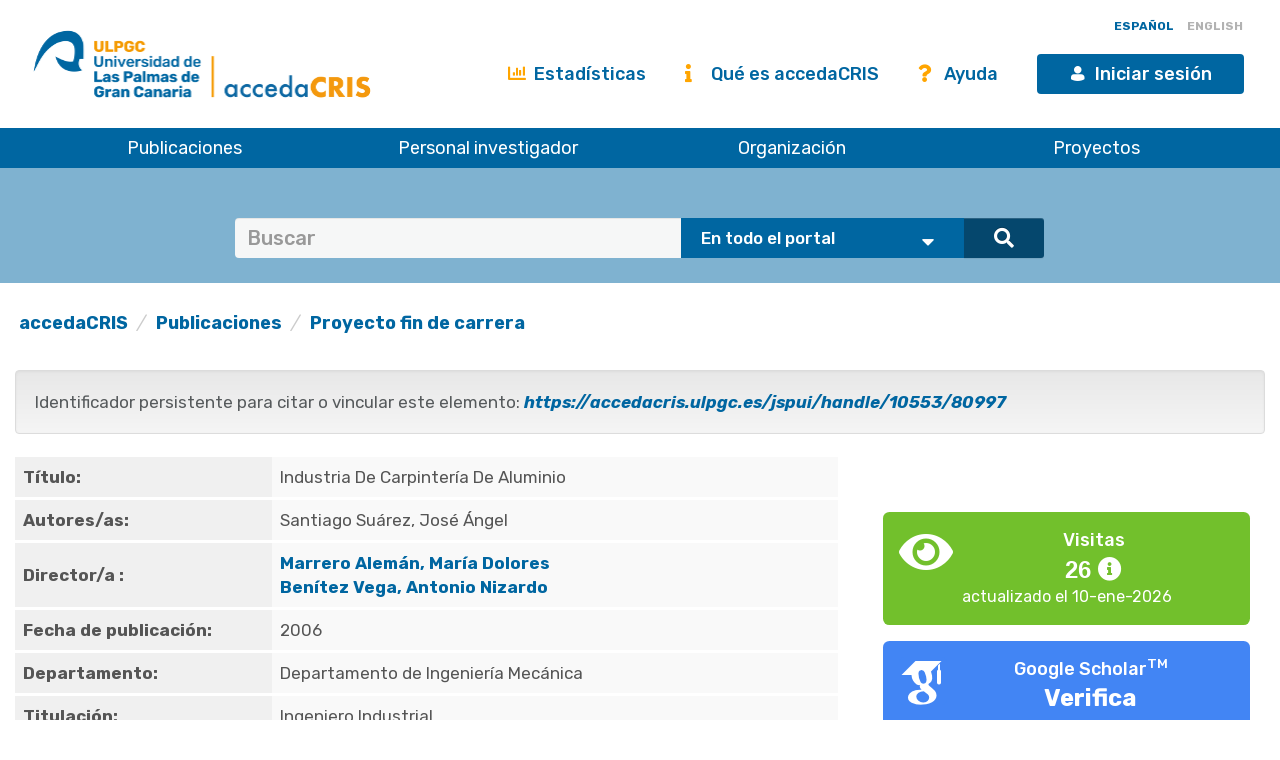

--- FILE ---
content_type: text/css
request_url: https://accedacris.ulpgc.es/static/css/bootstrap/dspace-theme.css
body_size: 7399
content:
/**
 * The contents of this file are subject to the license and copyright
 * detailed in the LICENSE and NOTICE files at the root of the source
 * tree and available online at
 *
 * http://www.dspace.org/license/
 */
.banner img {background-color: #FFFFFF;padding:15px;margin-top:20px;}
.brand h4 {color: #999999}
#communitylist-top-menu a, #userloggedin-top-menu a {padding-top:0.3em;padding-bottom:0.3em;}
#user-top-menu, #userloggedin-top-menu {margin-right: 15px;}
footer {padding-top: 1em;}
footer.navbar-inverse {color: white;}
footer .extra-footer{background-color: black; color:white;}
#designedby img {margin-right: 5px;}
#formsearch-top-menu {width: 310px;}
div.panel.panel-primary ul.list-group li.list-group-item.active {border-left: 3px solid #428bca; background: white;}
div.panel.panel-primary ul.list-group li.list-group-item.active .badge {background-color: #428bca;}
ol.breadcrumb li {color: white; font-style: italic;}
ol.breadcrumb li a {color: white; font-weight: bold; font-style: normal;}
body.undernavigation {overflow-x: hidden;
// padding-top: 65px;
}
.navbar-square {border-radius: 0px;}
#content {padding-bottom:60px;}
#designedby {padding-top: 5px; padding-bottom:5px;}
#footer_feedback {padding-top: 12px;}
#footer_feedback > a {margin-left:5px;}
input[type="file"] {display: block;height: auto;}
div.panel-primary div.panel-heading a {color: white;}
/* This magic gets the 16x16 icon to show up.. setting height/width didn't
   do it, but adding padding actually made it show up. */
img.ds-authority-confidence,
span.ds-authority-confidence
{ width: 16px; height: 16px; margin: 5px; background-repeat: no-repeat;
	padding: 0px 2px; vertical-align: bottom; color: transparent;}
img.ds-authority-confidence.cf-unset,
span.ds-authority-confidence.cf-unset
{ background-image: url(../../../image/authority/bug.png);}
img.ds-authority-confidence.cf-novalue,
span.ds-authority-confidence.cf-novalue
{ background-image: url(../../../image/confidence/0-unauthored.gif);}
img.ds-authority-confidence.cf-rejected,
img.ds-authority-confidence.cf-failed,
span.ds-authority-confidence.cf-rejected,
span.ds-authority-confidence.cf-failed
{ background-image: url(../../../image/confidence/2-errortriangle.gif); }
img.ds-authority-confidence.cf-notfound,
span.ds-authority-confidence.cf-notfound
{ background-image: url(../../../image/confidence/3-thumb1.gif); }
img.ds-authority-confidence.cf-ambiguous,
span.ds-authority-confidence.cf-ambiguous
{ background-image: url(../../../image/confidence/4-question.gif); }
img.ds-authority-confidence.cf-uncertain,
span.ds-authority-confidence.cf-uncertain
{ background-image: url(../../../image/confidence/5-pinion.gif); }
img.ds-authority-confidence.cf-accepted,
span.ds-authority-confidence.cf-accepted
{ background-image: url(../../../image/confidence/6-greencheck.gif); }

/* hide authority-value inputs in forms */
input.ds-authority-value { display:none; }

/** XXX Change to this to get the authority value to show up for debugging:
 input.ds-authority-value { display:inline; }
**/

/* for edit-item-form lock button */
input.ds-authority-lock
{ vertical-align: bottom; height: 24px; width: 24px; margin-right: 8px;
	background-repeat: no-repeat; background-color: transparent; }
input.ds-authority-lock.is-locked
{ background-image: url(../../../image/lock24.png); }
input.ds-authority-lock.is-unlocked
{ background-image: url(../../../image/unlock24.png); }

/* field required in submission */

.tab-content{
	border: 1px solid #ddd;
	border-top: 0;
	background-color: #fff;
}

.menu-global-processor{
	z-index: 1001;
}
.label-required:after { content:" *"; }
.browse_range { text-align: center; }
.prev-next-links { text-align: center; }

div.tagcloud {
	width:100%;
	text-align:center
}

div.tagcloud .tagcloud_1{
	color: rgb(217, 108, 39);
	font-weight: normal;
	margin-right: 5px;
}

div.tagcloud .tagcloud_2{
	color: rgb(66, 66, 66);
	font-weight: normal;
	margin-right: 5px;
}

div.tagcloud .tagcloud_3{
	color: rgb(129, 129, 131);
	font-weight: normal;
	margin-right: 5px;
}

div.batchimport-info {
	color: gray;
}

div.batchimport-info  a {
	color:#47a447;
	font-weight: bold;
}

span.batchimport-error-tab {
	padding-left:10px;
}

span.batchimport-error-caused {
	font-weight:bold;
}

div.carousel-inner div.item div.list-group-item {
	background-color: inherit;
}

div.carousel-inner div.item div.list-group-item div.list-group-item-heading h4.text-primary {
	color: inherit;
}


.metric-ranking > span {
	display: block;
	height: 1.7em;
	width: 1.7em;
	line-height: 1.7em;
	-moz-border-radius: 0.85em;
	border-radius: 0.85em;
	background-color: #f0ad4e;
	color: white;
	text-align: center;
	font-size: 0.75em;
}
.metric-ranking {
	display: block;
	height: 1.7em;
	width: 1.7em;
	padding: 0.2em;
	line-height: 1.7em;
	-moz-border-radius: 0.85em;
	border-radius: 0.85em;
	background-color: white;
	color: white;
	text-align: center;
}
.metric-counter {
	font-size: 1.5em;
	font-family: sans-serif;
	font-weight: bolder;
}
.media > .media-heading {
	text-transform: uppercase;
}
.media > .media-body > .row {
	text-transform: uppercase;
}

.media {
	padding: 1em;
	border-radius: 0.4em;
}

.media.download, .media.download_aggregate, .media.download_count,
.media.download a, .media.download_aggregate a, .media.download_count a {
	color: white;
	background: #c0392b;
}
.media.view, .media.view_aggregate, .media.view_count,
.media.view a, .media.view_aggregate a, .media.view_count a {
	color: white;
	background: #72c02c;
}
.media.scopus, .media.scopus_aggregate, .media.scopus_count,
.media.scopus a, .media.scopus_aggregate a, .media.scopus_count a {
	color: white;
	background: #ff7800;
}
.media.pubmed, .media.pubmed_aggregate, .media.pubmed_count,
.media.pubmed a, .media.pubmed_aggregate a, .media.pubmed_count a {
	color: white;
	background: #141927;
}
.media.wos, .media.wos_aggregate, .media.wos_count,
.media.wos a, .media.wos_aggregate a, .media.wos_count a {
	color: white;
	background: #505050;
}
.media.google, .media.google a {
	color: white;
	background: #4285f4;
}
.media.gscholar, .media.gscholar_aggregate, .media.gscholar_count,
.media.gscholar a, .media.gscholar_aggregate a, .media.gscholar_count a{
	color: white;
	background: #4285f4;
}
.media.altmetric {
	background: white;
	color: #c7254e;
	border: 3px solid #c7254e;
}
.media > .media-left > i.fa {
	font-size: 3em;
}

.col-lg-12 > .media, .col-xs-12 > .media  {margin-bottom: 1em; width: 100%;}
.media-left {float:left;}

#collapseFacet { background-color: whitesmoke;}
#export-biblio-panel { background-color: whitesmoke;}

footer.navbar-bottom {
	z-index: 0;
}

.span-filter-applied-bordered {
}

.a-filter-applied-remove {
}

.media.identifier_signature {
	color: white;
	background: #505050;
}

.media.title_signature {
	color: white;
	background: #4285f4;
}

.media.identifier_signature a {
	color: white;
}

.media.title_signature a {
	color: white;
}

.tabsignature {
	padding: 1em;
}

.media.dedup, .media.dedup a {
	color: white;
	background: gray;
}

.container{
	background-color: #fff;
}

ol.breadcrumb li a {
	color: white;
	font-weight: bold;
	font-style: normal;
}

#content{
	padding-bottom: 0px;
}

footer.navbar{
	border:0px;
}
footer .container {
	background: transparent;
}

.form-control{
	color:#000;
}

.modal.in .modal-dialog {
	margin:0px auto;
	left: auto;
	right:auto;
}
.fullheight {min-height: 35em;}

.metadata-divider {
	margin-top:5px;
	margin-bottom:5px;
}

.submit-identifier > .form-control{
	width:50%;
}

--- FILE ---
content_type: application/javascript
request_url: https://accedacris.ulpgc.es/static/js/choice-support.js
body_size: 23235
content:
/*
 * The contents of this file are subject to the license and copyright
 * detailed in the LICENSE and NOTICE files at the root of the source
 * tree and available online at
 *
 * http://www.dspace.org/license/
 */
// Client-side scripting to support DSpace Choice Control

// IMPORTANT NOTE:
//  This code depends on a *MODIFIED* version of the
//  script.aculo.us controls v1.8.2, fixed to avoid a bug that
//  affects autocomplete in Firefox 3.  This code is included in DSpace.

// Entry points:
//  1. DSpaceAutocomplete -- add autocomplete (suggest) to an input field
//
//  2.  DSpaceChoiceLookup -- create popup window with authority choices
//
//  @Author: Larry Stone  <lcs@hulmail.harvard.edu>
//  $Revision $

// -------------------- support for Autocomplete (Suggest)

// Autocomplete utility:
// Arguments:
//   formID -- ID attribute of form tag
//   args properties:
//     metadataField -- metadata field e.g. dc_contributor_author
//     inputName -- input field name for text input, or base of "Name" pair
//     authorityName -- input field name in which to set authority
//     containerID -- ID attribute of DIV to hold the menu objects
//     indicatorID -- ID attribute of element to use as a "loading" indicator
//     confidenceIndicatorID -- ID of element on which to set confidence
//     confidenceName - NAME of confidence input (not ID)
//     contextPath -- URL path prefix (i.e. webapp contextPath) for DSpace.
//     collection -- db ID of dspace collection to serve as context
//     isClosed -- true if authority value is required, false = non-auth allowed
// XXX Can't really enforce "isClosed=true" with autocomplete, user can type anything
//
// NOTE: Successful autocomplete always sets confidence to 'accepted' since
//  authority value (if any) *was* chosen interactively by a human.
function DSpaceSetupAutocomplete(formID, args)
{
    if (args.authorityName == null)
        args.authorityName = dspace_makeFieldInput(args.inputName,'_authority');

    var authInput = jQuery('#'+formID + ' input[name=\''+args.authorityName+'\']');
    var input = jQuery('#'+formID + ' input[name=\''+args.inputName+'\']');
    input.parent('td').attr('style','white-space:nowrap;');
    // AJAX menu source, can add &query=TEXT
    var choiceURL = args.contextPath+"/choices/"+args.metadataField;
    var collID = args.collection == null ? -1 : args.collection;
    if (authInput != null)
    {
        input.data('previousData', {authority: authInput.val(), value: input.val()});
    }
    var options = {
        lenght: 2,
        search: function(event, ui) {
            jQuery('#'+args.indicatorID).show();
        },
        source: function( request, response ) {
            jQuery.ajax({
                url: choiceURL,
                dataType: "xml",
                data: {
                    query: request.term,
                    collection: collID,
                    format: 'ul'
                },
                success: function( data ) {
                    jQuery('#'+args.indicatorID).hide();

                    response(jQuery("li", data ).map(function() {
                        return {
                            authority : jQuery(this).attr('authority'),
                            label : jQuery('span.label',this).text(),
                            value : jQuery('span.value',this).text()
                        };
                    }));
                }
            });
        },
        select: function(event, ui){
            input.data('previousData', ui.item);
            var authority = ui.item.authority;
            var authValue = authority;
            if (authInput != null)
            {
                authInput.val(authValue);
                // update confidence input's value too if available.
                if (args.confidenceName != null)
                {
                    var confInput = jQuery('#'+formID + ' input[name=\''+args.confidenceName+'\']');
                    if (confInput != null)
                    {
                        if (authority != '')
                        {
                            confInput.val('accepted');
                        }
                        else
                        {
                            confInput.val('');
                        }
                    }
                }
            }
            // make indicator blank if no authority value
            DSpaceUpdateConfidence(document, args.confidenceIndicatorID,
                authValue == null || authValue == '' ? 'blank' :'accepted');
        }
    };
    input.autocomplete(options).change(function(){
        var lastSel = input.data('previousData');
        var newauth = '';
        var newval = input.val();
        if (authInput != null)
        {
            newauth = authInput.val();
        }
        if (newauth != lastSel.authority || newval != lastSel.value)
        {
            if (authInput != null)
            {
                authInput.val(' ');
                DSpaceUpdateConfidence(document, args.confidenceIndicatorID, 'blank');
            }
        }
    });
}

// -------------------- support for Lookup Popup

// Create popup window with authority choices for value of an input field.
// This is intended to be called by onClick of a "Lookup" or "Add"  button.
function DSpaceChoiceLookup(url, field, formID, valueInput, authInput,
                            confIndicatorID, collectionID, isName, isRepeating)
{
    // fill in URL
    url += '?field='+field+'&formID='+formID+'&valueInput='+valueInput+
        '&authorityInput='+authInput+'&collection='+collectionID+
        '&isName='+isName+'&isRepeating='+isRepeating+'&confIndicatorID='+confIndicatorID;

    // primary input field - for positioning popup.
    var inputFieldName = isName ? dspace_makeFieldInput(valueInput,'_last') : valueInput;
    var inputField = document.getElementById(formID).elements[inputFieldName];
    // scriptactulous magic to figure out true offset:
    var cOffset = 0;
    if (inputField != null)
        cOffset = $(inputField).cumulativeOffset();
    var width = 600;  // XXX guesses! these should be params, or configured..
    var height = 470;
    var left; var top;
    if (window.screenX == null) {
        left = window.screenLeft + cOffset.left - (width/2);
        top = window.screenTop + cOffset.top - (height/2);
    } else {
        left = window.screenX + cOffset.left - (width/2);
        top = window.screenY + cOffset.top - (height/2);
    }
    if (left < 0) left = 0;
    if (top < 0) top = 0;
    var pw = window.open(url, 'ignoreme',
        'width='+width+',height='+height+',left='+left+',top='+top+
        ',toolbar=no,menubar=no,location=no,status=no,resizable');
    if (window.focus) pw.focus();
    return false;
}

// Run this as the Lookup page is loaded to initialize DOM objects, load choices
function DSpaceChoicesSetup(form)
{
    // find the "LEGEND" in fieldset, which acts as page title,
    // and save it as a bogus form element, e.g. elements['statline']
    var fieldset = document.getElementById('aspect_general_ChoiceLookupTransformer_list_choicesList');
    for (i = 0; i < fieldset.childNodes.length; ++i)
    {
        if (fieldset.childNodes[i].nodeName == 'LEGEND')
        {
            form.statline = fieldset.childNodes[i];
            form.statline_template = fieldset.childNodes[i].innerHTML;
            fieldset.childNodes[i].innerHTML = "Loading...";
            break;
        }
    }
    DSpaceChoicesLoad(form);
}


// populate the "select" with options from ajax request
// stash some parameters as properties of the "select" so we can add to
// the last start index to query for next set of results.
function DSpaceChoicesLoad(form)
{
    var field = form.elements['paramField'].value;
    var value = form.elements['paramValue'].value;
    var start = form.elements['paramStart'].value;
    var limit = form.elements['paramLimit'].value;
    var formID = form.elements['paramFormID'].value;
    var collID = form.elements['paramCollection'].value;
    var isName = form.elements['paramIsName'].value == 'true';
    var isRepeating = form.elements['paramIsRepeating'].value == 'true';
    var isClosed = form.elements['paramIsClosed'].value == 'true';
    var contextPath = form.elements['contextPath'].value;
    var fail = form.elements['paramFail'].value;
    var valueInput = form.elements['paramValueInput'].value;
    var nonAuthority = "";
    if (form.elements['paramNonAuthority'] != null)
        nonAuthority = form.elements['paramNonAuthority'].value;

    // get value from form inputs in opener if not explicitly supplied
    if (value.length == 0)
    {
        var of = window.opener.document.getElementById(formID);
        if (isName)
            value = makePersonName(of.elements[dspace_makeFieldInput(valueInput,'_last')].value,
                of.elements[dspace_makeFieldInput(valueInput,'_first')].value);
        else
            value = of.elements[valueInput].value;

        // if this is a repeating input, clear the source value so that e.g.
        // clicking "Next" on a submit-describe page will not *add* the proposed
        // lookup text as a metadata value:
        if (isRepeating)
        {
            if (isName)
            {
                of.elements[dspace_makeFieldInput(valueInput,'_last')].value = null;
                of.elements[dspace_makeFieldInput(valueInput,'_first')].value = null;
            }
            else
                of.elements[valueInput].value = null;
        }
    }

    // start spinner
    var indicator = document.getElementById('lookup_indicator_id');
    if (indicator != null)
        indicator.style.display = "inline";

    new Ajax.Request(contextPath+"/choices/"+field,
        {
            method: "get",
            parameters: {query: value, format: 'select', collection: collID,
                start: start, limit: limit},
            // triggered by any exception, even in success
            onException: function(req, e) {
                window.alert(fail+" Exception="+e);
                if (indicator != null) indicator.style.display = "none";
            },
            // when http load of choices fails
            onFailure: function() {
                window.alert(fail+" HTTP error resonse");
                if (indicator != null) indicator.style.display = "none";
            },
            // format is <select><option authority="key" value="val">label</option>...
            onSuccess: function(transport) {
                var ul = transport.responseXML.documentElement;
                var err = ul.getAttributeNode('error');
                if (err != null && err.value == 'true')
                    window.alert(fail+" Server indicates error in response.");
                var opts = ul.getElementsByTagName('option');

                // update range message and update 'more' button
                var oldStart = 1 * ul.getAttributeNode('start').value;
                var nextStart = oldStart + opts.length;
                var lastTotal = ul.getAttributeNode('total').value;
                var resultMore = ul.getAttributeNode('more');
                form.elements['more'].disabled = !(resultMore != null && resultMore.value == 'true');
                form.elements['paramStart'].value = nextStart;

                // clear select first
                var select = form.elements['chooser'];
                for (var i = select.length-1; i >= 0; --i)
                    select.remove(i);

                // load select and look for default selection
                var selectedByValue = -1; // select by value match
                var selectedByChoices = -1;  // Choice says its selected
                for (var i = 0; i < opts.length; ++i)
                {
                    var opt = opts.item(i);
                    var olabel = "";
                    for (var j = 0; j < opt.childNodes.length; ++j)
                    {
                        var node = opt.childNodes[j];
                        if (node.nodeName == "#text")
                            olabel += node.data;
                    }
                    var ovalue = opt.getAttributeNode('value').value;
                    var oauthority = opt.getAttributeNode('authority').value;
                    var re = /(.*)::(.*)::(.*)/;

                    var subst = '$3';

                    var result = oauthority.replace(re, subst);
                    var option = new Option(olabel + '(' + result +')', ovalue);
                    option.authority = opt.getAttributeNode('authority').value;
                    select.add(option, null);
                    if (value == ovalue)
                        selectedByValue = select.options.length - 1;
                    if (opt.getAttributeNode('selected') != null)
                        selectedByChoices = select.options.length - 1;
                }
                // add non-authority option if needed.
                if (!isClosed)
                {
                    select.add(new Option(dspace_formatMessage(nonAuthority, value), value), null);
                }
                var defaultSelected = -1;
                if (selectedByChoices >= 0)
                    defaultSelected = selectedByChoices;
                else if (selectedByValue >= 0)
                    defaultSelected = selectedByValue;
                else if (select.options.length == 1)
                    defaultSelected = 0;

                // load default-selected value
                if (defaultSelected >= 0)
                {
                    select.options[defaultSelected].defaultSelected = true;
                    var so = select.options[defaultSelected];
                    if (isName)
                    {
                        form.elements['text1'].value = lastNameOf(so.value);
                        form.elements['text2'].value = firstNameOf(so.value);
                    }
                    else
                        form.elements['text1'].value = so.value;
                }

                // turn off spinner
                if (indicator != null)
                    indicator.style.display = "none";

                // "results" status line
                var statLast =  nextStart + (isClosed ? 2 : 1);

                form.statline.innerHTML =
                    dspace_formatMessage(form.statline_template,
                        oldStart+1, statLast, Math.max(lastTotal,statLast), value);
            }
        });
}

// handler for change event on choice selector - load new values
function DSpaceChoicesSelectOnChange ()
{
    // "this" is the window,
    var form = document.getElementById('aspect_general_ChoiceLookupTransformer_div_lookup');
    var select = form.elements['chooser'];
    var so = select.options[select.selectedIndex];
    var isName = form.elements['paramIsName'].value == 'true';

    if (isName)
    {
        form.elements['text1'].value = lastNameOf(so.value);
        form.elements['text2'].value = firstNameOf(so.value);
    }
    else
        form.elements['text1'].value = so.value;
}

// handler for lookup popup's accept (or add) button
//  stuff values back to calling page, force an add if necessary, and close.
function DSpaceChoicesAcceptOnClick ()
{
    var select = this.form.elements['chooser'];
    var isName = this.form.elements['paramIsName'].value == 'true';
    var isRepeating = this.form.elements['paramIsRepeating'].value == 'true';
    var valueInput = this.form.elements['paramValueInput'].value;
    var authorityInput = this.form.elements['paramAuthorityInput'].value;
    var formID = this.form.elements['paramFormID'].value;
    var confIndicatorID = this.form.elements['paramConfIndicatorID'] == null?null:this.form.elements['paramConfIndicatorID'].value;

    // default the authority input if not supplied.
    if (authorityInput.length == 0)
        authorityInput = dspace_makeFieldInput(valueInput,'_authority');

    // always stuff text fields back into caller's value input(s)
    if (valueInput.length > 0)
    {
        var of = window.opener.document.getElementById(formID);
        if (isName)
        {
            of.elements[dspace_makeFieldInput(valueInput,'_last')].value = this.form.elements['text1'].value;
            of.elements[dspace_makeFieldInput(valueInput,'_first')].value = this.form.elements['text2'].value;
        }
        else
            of.elements[valueInput].value = this.form.elements['text1'].value;

        if (authorityInput.length > 0 && of.elements[authorityInput] != null)
        {
            // conf input is auth input, substitute '_confidence' for '_authority'
            // if conf fieldname is  FIELD_confidence_NUMBER, then '_authority_' => '_confidence_'
            var confInput = "";

            var ci = authorityInput.lastIndexOf("_authority_");
            if (ci < 0)
                confInput = authorityInput.substring(0, authorityInput.length-10)+'_confidence';
            else
                confInput = authorityInput.substring(0, ci)+"_confidence_"+authorityInput.substring(ci+11);
            // DEBUG:
            // window.alert('Setting fields auth="'+authorityInput+'", conf="'+confInput+'"');

            var authValue = null;
            if (select.selectedIndex >= 0 && select.options[select.selectedIndex].authority != null)
            {
                authValue = select.options[select.selectedIndex].authority;
                of.elements[authorityInput].value = authValue;
            }
            if (of.elements[confInput] != null)
                of.elements[confInput].value = 'accepted';

            if (select.selectedIndex >= 0 && select.options[select.selectedIndex].authority == null)
            {
                authValue = null;
                of.elements[authorityInput].value = authValue;
            }

            // make indicator blank if no authority value
            DSpaceUpdateConfidence(window.opener.document, confIndicatorID,
                authValue == null || authValue == '' ? 'blank' :'accepted');
        }

        // force the submit button -- if there is an "add"
        if (isRepeating)
        {
            var add = of.elements["submit_"+valueInput+"_add"];
            if (add != null)
                add.click();
            else
                alert('Sanity check: Cannot find button named "submit_'+valueInput+'_add"');
        }
    }
    window.close();
    return false;
}

// handler for lookup popup's more button
function DSpaceChoicesMoreOnClick ()
{
    DSpaceChoicesLoad(this.form);
}

// handler for lookup popup's cancel button
function DSpaceChoicesCancelOnClick ()
{
    window.close();
    return false;
}

// -------------------- Utilities

// DSpace person-name conventions, see DCPersonName
function makePersonName(lastName, firstName)
{
    return (firstName == null || firstName.length == 0) ? lastName :
        lastName+", "+firstName;
}

// DSpace person-name conventions, see DCPersonName
function firstNameOf(personName)
{
    var comma = personName.indexOf(",");
    return (comma < 0) ? "" : stringTrim(personName.substring(comma+1));
}

// DSpace person-name conventions, see DCPersonName
function lastNameOf(personName)
{
    var comma = personName.indexOf(",");
    return stringTrim((comma < 0) ? personName : personName.substring(0, comma));
}

// replicate java String.trim()
function stringTrim(str)
{
    var start = 0;
    var end = str.length;
    for (; str.charAt(start) == ' '&& start < end; ++start) ;
    for (; end > start && str.charAt(end-1) == ' '; --end) ;
    return str.slice(start, end);
}

// format utility - replace @1@, @2@ etc with args 1, 2, 3..
// NOTE params MUST be monotonically increasing
// NOTE we can't use "{1}" like the i18n catalog because it elides them!!
// ...UNLESS maybe it were to be fixed not to when no params...
function dspace_formatMessage()
{
    var template = dspace_formatMessage.arguments[0];
    var i;
    for (i = 1; i < arguments.length; ++i)
    {
        var pattern = '@'+i+'@';
        if (template.search(pattern) >= 0)
            template = template.replace(pattern, dspace_formatMessage.arguments[i]);
    }
    return template;
}

// utility to make sub-field name of input field, e.g. _last, _first, _auth..
// if name ends with _1, _2 etc, put sub-name BEFORE the number
function dspace_makeFieldInput(name, sub)
{
    var i = name.search("_[0-9]+$");
    if (i < 0)
        return name+sub;
    else
        return name.substr(0, i)+sub+name.substr(i);
}

// update the class value of confidence-indicating element
function DSpaceUpdateConfidence(doc, confIndicatorID, newValue)
{
    // sanity checks - need valid ID and a real DOM object
    if (confIndicatorID == null || confIndicatorID == "")
        return;
    var confElt = doc.getElementById(confIndicatorID);
    if (confElt == null)
        return;

    // add or update CSS class with new confidence value, e.g. "cf-accepted".
    if (confElt.className == null)
        confElt.className = "cf-"+newValue;
    else
    {
        var classes = confElt.className.split(" ");
        var newClasses = "";
        var found = false;
        for (var i = 0; i < classes.length; ++i)
        {
            if (classes[i].match('^cf-[a-zA-Z0-9]+$'))
            {
                newClasses += "cf-"+newValue+" ";
                found = true;
            }
            else
                newClasses += classes[i]+" ";
        }
        if (!found)
            newClasses += "cf-"+newValue+" ";
        confElt.className = newClasses;
    }
}

// respond to "onchanged" event on authority input field
// set confidence to 'accepted' if authority was changed by user.
function DSpaceAuthorityOnChange(self, confValueID, confIndicatorID)
{
    var confidence = 'accepted';
    if (confValueID != null && confValueID != '')
    {
        var confValueField = document.getElementById(confValueID);
        if (confValueField != null)
            confValueField.value = confidence;
    }
    DSpaceUpdateConfidence(document, confIndicatorID, confidence);
    return false;
}

// respond to click on the authority-value lock button in Edit Item Metadata:
// "button" is bound to the image input for the lock button, "this"
function DSpaceToggleAuthorityLock(button, authInputID)
{
    // sanity checks - need valid ID and a real DOM object
    if (authInputID == null || authInputID == '')
        return false;
    var authInput = document.getElementById(authInputID);
    if (authInput == null)
        return false;

    // look for is-locked or is-unlocked in class list:
    var classes = button.className.split(' ');
    var newClass = '';
    var newLocked = false;
    var found = false;
    for (var i = 0; i < classes.length; ++i)
    {
        if (classes[i] == 'is-locked')
        {
            newLocked = false;
            found = true;
        }
        else if (classes[i] == 'is-unlocked')
        {
            newLocked = true;
            found = true;
        }
        else
            newClass += classes[i]+' ';
    }
    if (!found)
        return false;
    // toggle the image, and set readability
    button.className = newClass + (newLocked ? 'is-locked' : 'is-unlocked') + ' ';
    authInput.readOnly = newLocked;
    return false;
}
